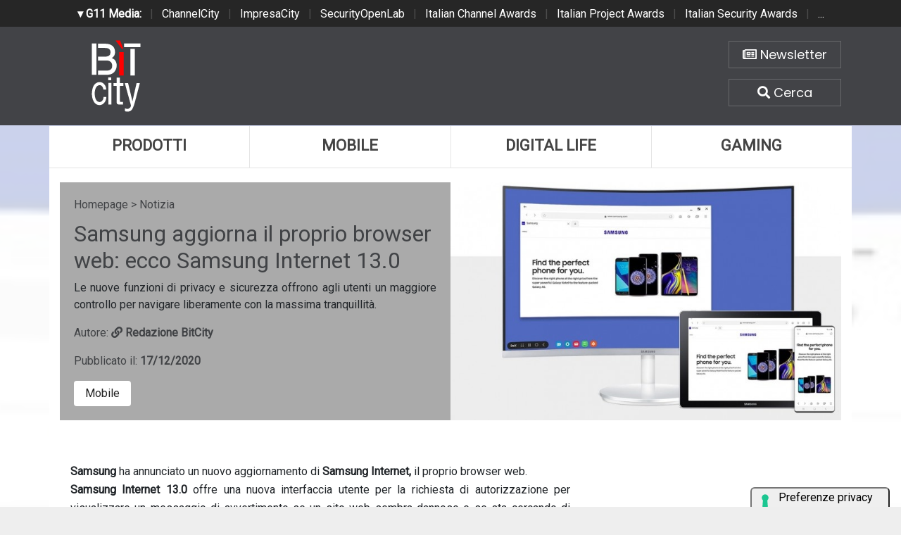

--- FILE ---
content_type: text/html; charset=UTF-8
request_url: https://www.bitcity.it/news/38245/samsung-aggiorna-il-proprio-browser-web-ecco-samsung-internet-13-0.html
body_size: 7289
content:
<!doctype html>
<html>
<head>
    <meta charset="utf-8">
    <meta http-equiv="X-UA-Compatible" content="IE=edge">
    <meta name="viewport" content="width=device-width, initial-scale=1">
    <title>Samsung aggiorna il proprio browser web: ecco Samsung Internet 13.0 | BitCity.it</title>
    <meta name="title" content="Samsung aggiorna il proprio browser web: ecco Samsung Internet 13.0" />
    <meta name="description" content="Le nuove funzioni di privacy e sicurezza offrono agli utenti un maggiore controllo per navigare liberamente con la massima tranquillità." />
    <meta name="keywords" content="" />
    <meta name="news_keywords" content="" />
    <meta name="language" content="it" />
    <meta http-equiv="content-language" content="IT" />
    <meta name="ROBOTS" content="INDEX,FOLLOW" />
    <link rel="image_src" href="https://www.bitcity.it/immagini/2020/12/schermata-2020-12-18-alle-11.09.27-1.jpg" />
    <link rel="icon" href="https://www.bitcity.it/favicon.png" type="image/png" />
        <link rel="amphtml" href="https://www.bitcity.it/amp.php?elemento=38245" />
    <link rel="canonical" href="https://www.bitcity.it/news/38245/samsung-aggiorna-il-proprio-browser-web-ecco-samsung-internet-13-0.html" />
        <meta name="theme-color" content="#E20513">
    <!-- facebook i -->
    <meta property="fb:app_id" content="127244138059">
    <meta property="og:url" content="https://www.bitcity.it/news/38245/samsung-aggiorna-il-proprio-browser-web-ecco-samsung-internet-13-0.html" />
    <meta property="og:type" content="Article" />
    <meta property="og:title" content="Samsung aggiorna il proprio browser web: ecco Samsung Internet 13.0" />
    <meta property="og:description" content="Le nuove funzioni di privacy e sicurezza offrono agli utenti un maggiore controllo per navigare liberamente con la massima tranquillità." />
    <meta property="og:image" content="https://www.bitcity.it/immagini/2020/12/schermata-2020-12-18-alle-11.09.27-1.jpg" />
    <meta property="og:site_name" content="bitcity.it" />
    <!-- facebook f -->
    <link rel="stylesheet" href="/script/bootstrap/css/bootstrap.min.css">
    <link rel="stylesheet" href="/script/bitcity.css">
    <link rel="stylesheet" href="/script/bitcity-media.css">
    <link rel="stylesheet" href="/script/fontawesome/css/all.min.css">
        <link href="https://fonts.googleapis.com/css?family=Poppins:100,100i,200,200i,300,300i,400,400i,500,500i,600,600i,700,700i,800,800i,900,900i"
      rel="stylesheet">
    

        <!-- Global site tag (gtag.js) - Google Analytics -->
        <script async src="https://www.googletagmanager.com/gtag/js?id=G-18WLTB3BHS"></script>
        <script>
          window.dataLayer = window.dataLayer || [];
          function gtag(){dataLayer.push(arguments);}
          gtag('js', new Date());

          gtag('config', 'G-18WLTB3BHS');
        </script>

    
    

				<script async src="https://pagead2.googlesyndication.com/pagead/js/adsbygoogle.js?client=ca-pub-4939405872491402" crossorigin="anonymous"></script>


				<script async='async' src='https://www.googletagservices.com/tag/js/gpt.js'></script>
				<script>
				  var googletag = googletag || {};
				  googletag.cmd = googletag.cmd || [];
				</script>

				<script>
				  googletag.cmd.push(function() {
					googletag.defineSlot('/4143769/bitcity-homepage-300x600', [300, 600], 'div-gpt-ad-1540644581783-2').addService(googletag.pubads());
					googletag.defineSlot('/4143769/bitcity-homepage-336x280-A', [300, 250], 'div-gpt-ad-1540644581783-3').addService(googletag.pubads());
					googletag.defineSlot('/4143769/bitcity-homepage-336x280-B', [300, 250], 'div-gpt-ad-1540644581783-4').addService(googletag.pubads());
					googletag.defineSlot('/4143769/bitcity-homepage-336x280-C', [300, 250], 'div-gpt-ad-1540644581783-5').addService(googletag.pubads());
					googletag.defineSlot('/4143769/bitcity-homepage-336x280-D', [300, 250], 'div-gpt-ad-1540644581783-6').addService(googletag.pubads());
					googletag.defineSlot('/4143769/bitcity-homepage-468x60', [468, 60], 'div-gpt-ad-1540644581783-7').addService(googletag.pubads());
					googletag.defineSlot('/4143769/bitcity-homepage-728x90', [728, 90], 'div-gpt-ad-1540644581783-8').addService(googletag.pubads());
					googletag.defineSlot('/4143769/bitcity-homepage-728x90-bis', [728, 90], 'div-gpt-ad-1540644581783-9').addService(googletag.pubads());
					googletag.defineSlot('/4143769/bitcity-homepage-sfondo', [1, 1], 'div-gpt-ad-1540644581783-10').addService(googletag.pubads());
				    googletag.pubads().enableSingleRequest();
				    googletag.pubads().collapseEmptyDivs();
				    googletag.enableServices();
				  });
				</script>


    
				<!-- cookie -->
                    <script type="text/javascript" src="//embeds.iubenda.com/widgets/a00b60dd-6db6-11ee-8bfc-5ad8d8c564c0.js"></script>
				<!-- cookie -->
    
</head>
<body>




<!-- network -->
<style>
  .g11networks {
    background-color: #262626;
    color: #4c4c4c;
    padding-top: 8px;
    padding-bottom: 8px;
    height: 38px;
    overflow: hidden;
  }

  .g11networks .breadcrumb,
  .g11networks .list-group-item,
  .g11networks .collapse {
    background-color: #262626;
  }

  .g11networks .list-group-item {
    border: 1px solid rgba(255, 255, 255, .125);
    border-width: 0 0 1px;
  }

  .g11networks .container a {
    color: white;
    padding: 0 8px 0 8px;
    text-decoration: none;
  }

  .g11networks .container a:hover {
    background-color: rgba(255, 255, 255, 0.2);
  }

  .g11networks-container .list-group a {
    color: #262626;
    text-decoration: none;
  }
</style>


<div class="g11networks">
  <div class="container text-center">
    <a data-toggle="collapse" href="#collapseg11networks"><strong> &#9662; G11 Media:</strong></a> |
    <a target="_Blank" href="https://www.channelcity.it">ChannelCity</a> |
    <a target="_Blank" href="https://www.impresacity.it">ImpresaCity</a> |
    <a target="_Blank" href="https://www.securityopenlab.it">SecurityOpenLab</a> |
    <a target="_Blank" href="https://www.italianchannelawards.it">Italian Channel Awards</a> |
    <a target="_Blank" href="https://www.italianprojectawards.it">Italian Project Awards</a> |
    <a target="_Blank" href="https://www.italiansecurityawards.it">Italian Security Awards</a> |
    <a data-toggle="collapse" href="#collapseg11networks">...
  </div>
</div>



<div class="container g11networks-container">

  <div class="collapse" id="collapseg11networks">
    <div class="row">
      <div class="col-md-4">
        <ul class="list-group list-group-flush">
          <li class="list-group-item"><a target="_Blank" href="https://www.g11media.it"><strong>G11 Media</strong></a>
          </li>
          <li class="list-group-item"><a target="_Blank" href="https://www.agendaict.it"><strong>AgendaICT</strong></a>
          </li>
          <li class="list-group-item"><a target="_Blank" href="https://www.bitcity.it"><strong>BitCity</strong></a></li>
          <li class="list-group-item"><a target="_Blank"
              href="https://www.channelcity.it"><strong>ChannelCity</strong></a></li>

        </ul>
      </div>
      <div class="col-md-4">
        <ul class="list-group list-group-flush">
          <li class="list-group-item"><a target="_Blank"
              href="https://www.securityopenlab.it"><strong>SecurityOpenLab</strong></a></li>
          <li class="list-group-item"><a target="_Blank" href="https://www.greencity.it"><strong>GreenCity</strong></a>
          </li>
          <li class="list-group-item"><a target="_Blank"
              href="https://www.impresacity.it"><strong>ImpresaCity</strong></a></li>
          <li class="list-group-item"><a target="_Blank"
              href="https://www.impresagreen.it"><strong>ImpresaGreen</strong></a></li>
        </ul>
      </div>
      <div class="col-md-4">
        <ul class="list-group list-group-flush">
          <li class="list-group-item"><a target="_Blank"
              href="https://www.innovationopenlab.com"><strong>InnovationOpenLab</strong></a></li>
          <li class="list-group-item"><a target="_Blank"
              href="https://www.innovationcity.it"><strong>InnovationCity</strong></a></li>
          <li class="list-group-item"><a target="_Blank" href="https://www.italianchannelawards.it"><strong>Italian
                Channel Awards</strong></a></li>
          <li class="list-group-item"><a target="_Blank" href="https://www.italianprojectawards.it"><strong>Italian
                Project Awards</strong></a></li>
          <li class="list-group-item"><a target="_Blank" href="https://www.italiansecurityawards.it"><strong>Italian
                Security Awards</strong></a></li>
        </ul>
      </div>
    </div>
  </div>


</div>

<!-- network -->



















	<!-- /4143769/bitcity-homepage-sfondo -->
		<div id='div-gpt-ad-1540644581783-10' style='height:1px; width:1px;'>
		<script>
		googletag.cmd.push(function() { googletag.display('div-gpt-ad-1540644581783-10'); });
		</script>
		</div>



  <!-- testata i -->
  <div class="bg-testata nascondi">
    <div class="container contenitore">
      <div class="row testata">
        <div class="col-md-2"><a href="/"><img class="logo-up" src="/img/logo-bitcity-w.png" title="BitCity la città della tecnologia"></a></div>
        <div class="col-md-8">
          <div class="adv-728x90 sopra20 d-none d-sm-none d-md-none d-lg-none d-xl-block">
	<!-- /4143769/bitcity-homepage-728x90 -->
		<div id='div-gpt-ad-1540644581783-8' style='height:90px; width:728px;'>
		<script>
		googletag.cmd.push(function() { googletag.display('div-gpt-ad-1540644581783-8'); });
		</script>
		</div>
</div>
          <div class="adv-468x70 sopra20 d-none d-sm-none d-md-none d-lg-block d-xl-none">
	<!-- /4143769/bitcity-homepage-468x60 -->
		<div id='div-gpt-ad-1540644581783-7' style='height:60px; width:468px;'>
		<script>
		googletag.cmd.push(function() { googletag.display('div-gpt-ad-1540644581783-7'); });
		</script>
		</div>
</div>
          <div class="adv-300x250 sopra20 d-block d-sm-block d-md-block d-lg-none d-xl-none sotto20">
	<!-- /4143769/bitcity-homepage-336x280-C' -->
		<div id='div-gpt-ad-1540644581783-5' style='height:250px; width:300px;'>
		<script>
		googletag.cmd.push(function() { googletag.display('div-gpt-ad-1540644581783-5'); });
		</script>
		</div>
</div>
        </div>
        <div class="col-md-2">

          <div class="home-bottoni text-center">
            <a href="http://bitcity.mailupnet.it/frontend/forms/Subscription.aspx?idList=3&idForm=134&guid=904c2e5d-df33-4915-9f82-3dcef1102287" target="_Blank" title="Iscriviti alla nostra newsletter" class="carattere"> <i class="far fa-newspaper"></i> Newsletter </a>
            <a data-toggle="collapse" href="#collapsecerca" title="Cerca una notizia su BitCity" aria-expanded="true" aria-controls="collapsecerca" class="carattere">
              <i class="fas fa-search"></i> Cerca </a>
          </div>


        </div>
      </div>

      <!-- cerca i -->
      <div class="homecercacollapse collapse in" id="collapsecerca" aria-expanded="true">

        <div class="homecerca">
          <form action="/cerca.php" method="get" enctype="application/x-www-form-urlencoded" accept-charset="UTF-8">
            <input id="s" name="s" type="text" placeholder="Cerca all'interno del sito..."><input id="cerca" value="cerca"
              type="submit">
          </form>
        </div>


      </div>
      <!-- cerca f -->

    </div>
  </div>
  <!-- testata f -->

  <!-- bg-pagina i -->
  <div class="bg-pagina container contenitore">

    <div class="row sotto20">
      <div class="col-12" style="padding-right: 0px !important; padding-left: 0px !important;">


        <div class="d-none d-sm-none d-md-none d-lg-block d-xl-block">
          <nav class="nav nav-justified menuup">
            <a class="nav-item uno carattere" href="/categoria/prodotti/index.html" title="Prodotti">Prodotti </a>
            <a class="nav-item due carattere" href="/categoria/mobile/index.html" title="Mobile">Mobile </a>
            <a class="nav-item tre carattere" href="/categoria/digital-life/index.html" title="Digital Life">Digital Life</a>
            <a class="nav-item quattro carattere" href="/categoria/gaming/index.html" title="Gaming">Gaming </a>
                      </nav>
        </div>

        <div class="d-block d-sm-block d-md-block d-lg-none d-xl-none">
          <nav class="nav nav-justified menuup">
            <a class="nav-item uno carattere" href="/categoria/prodotti/index.html" title="Prodotti">Prodotti </a>
            <a class="nav-item due carattere" href="/categoria/mobile/index.html" title="Mobile">Mobile </a>
          </nav>
          <nav class="nav nav-justified menuup">
            <a class="nav-item tre carattere" href="/categoria/digital-life/index.html" title="Digital Life">Digital Life</a>
            <a class="nav-item quattro carattere" href="/categoria/gaming/index.html" title="Gaming">Gaming </a>
          </nav>
          <nav class="nav nav-justified menuup">
            <a class="nav-item cinque carattere" href="/categoria/tech/index.html" title="Tech">Tech </a>
          </nav>
        </div>

      </div>
    </div>


          


<!-- bg-pagina lettura i -->
<div class="bg-pagina container">



          












            <script type="application/ld+json">
            {
              "@context": "http://schema.org",
              "@type": "NewsArticle",
              "mainEntityOfPage": {
                "@type": "WebPage",
                                "@id": "https://www.bitcity.it"
              },
              "headline": "Samsung aggiorna il proprio browser web: ecco Samsung Internet 13.0",
              "image": {
                "@type": "ImageObject",
                "url": "https://www.bitcity.it/immagini/2020/12/schermata-2020-12-18-alle-11.09.27-1.jpg"
              },
              "datePublished": "17/12/2020",
              "dateModified": "17/12/2020",
              "author": {
                "@type": "Person",
                "name": "Redazione BitCity"
              },
              "publisher": {
                "@type": "Organization",
                "name": "G11 Media S.r.l.",
                "url": "https://www.g11media.it",
                "logo": {
                  "@type": "ImageObject",
                  "url": "https://www.g11media.it/img2015/g11media.png"
                    }
                }
              },
              "description": "Le nuove funzioni di privacy e sicurezza offrono agli utenti un maggiore controllo per navigare liberamente con la massima tranquillità.",
              "articleBody": "  Samsung  ha annunciato un nuovo aggiornamento di  Samsung Internet,  il proprio browser web.  Samsung Internet 13.0  offre una nuova interfaccia utente per la richiesta di autorizzazione per visualizzare un messaggio di avvertimento se un sito web sembra dannoso e se sta cercando di ingannare gli utenti. Samsung Internet ha messo a disposizione  la modalità Segreta , che permette di cancellare automaticamente la cronologia di navigazione non appena tutte le pagine della modalità Segreta vengono chiuse e, con l’aggiornamento della versione 13.0, sulla barra degli indirizzi viene visualizzata un’icona della modalità Segreta, in modo che sia più facile sapere quando è attiva. Nelle impostazioni è possibile trovare una spiegazione dettagliata sulle caratteristiche e funzionalità della modalità Segreta.  Inoltre sono state introdotte una serie di  nuove funzionalità e miglioramenti  per rendere Samsung Internet ancora più facile da usare:
 
 Ora è possibile utilizzare la Modalità a contrasto elevato con la modalità Notte, per far risaltare i caratteri del testo e gli altri componenti 
 All’interno del menu di Samsung Internet 13.0 è possibile trovare una serie di strumenti come: recuperare le pagine salvate, vedere la cronologia e i download, abilitare il blocco degli annunci e i componenti aggiuntivi, consultare e modificare le impostazioni 
 È possibile ottenere più spazio sullo schermo nascondendo la barra di stato, per immergersi nei contenuti in cui si naviga 
 Quando si guarda un video a schermo intero con Video Assistant, basta toccare due volte il centro dello schermo per mettere in pausa 
 È possibile modificare facilmente il titolo dei preferiti in modo che siano più facili da riconoscere e da cercare 
 
  "
            }
            </script>


            

            <script type="application/ld+json">
            {
              "@context": "http://schema.org",
              "@type": "Article",
              "mainEntityOfPage": {
                "@type": "WebPage",
                                "@id": "https://www.bitcity.it"
              },
              "name": "Samsung aggiorna il proprio browser web: ecco Samsung Internet 13.0",
              "headline": "Samsung aggiorna il proprio browser web: ecco Samsung Internet 13.0",
              "image": {
                "@type": "ImageObject",
                "url": "https://www.bitcity.it/immagini/2020/12/schermata-2020-12-18-alle-11.09.27-1.jpg",
                "width": 750,
                "height": 382
              },
              "datePublished": "17/12/2020",
              "dateModified": "17/12/2020",
              "author": {
                "@type": "Person",
                "name": "Redazione BitCity"
              },
               "publisher": {
                "@type": "Organization",
                "name": "G11 Media S.r.l.",
                "url": "https://www.g11media.it",
                "logo": {
                  "@type": "ImageObject",
                  "url": "https://www.g11media.it/img2015/g11media.png",
                  "width": 300,
                  "height": 300
                }
              },
              "description": "Le nuove funzioni di privacy e sicurezza offrono agli utenti un maggiore controllo per navigare liberamente con la massima tranquillità.",
              "articleBody": "  Samsung  ha annunciato un nuovo aggiornamento di  Samsung Internet,  il proprio browser web.  Samsung Internet 13.0  offre una nuova interfaccia utente per la richiesta di autorizzazione per visualizzare un messaggio di avvertimento se un sito web sembra dannoso e se sta cercando di ingannare gli utenti. Samsung Internet ha messo a disposizione  la modalità Segreta , che permette di cancellare automaticamente la cronologia di navigazione non appena tutte le pagine della modalità Segreta vengono chiuse e, con l’aggiornamento della versione 13.0, sulla barra degli indirizzi viene visualizzata un’icona della modalità Segreta, in modo che sia più facile sapere quando è attiva. Nelle impostazioni è possibile trovare una spiegazione dettagliata sulle caratteristiche e funzionalità della modalità Segreta.  Inoltre sono state introdotte una serie di  nuove funzionalità e miglioramenti  per rendere Samsung Internet ancora più facile da usare:
 
 Ora è possibile utilizzare la Modalità a contrasto elevato con la modalità Notte, per far risaltare i caratteri del testo e gli altri componenti 
 All’interno del menu di Samsung Internet 13.0 è possibile trovare una serie di strumenti come: recuperare le pagine salvate, vedere la cronologia e i download, abilitare il blocco degli annunci e i componenti aggiuntivi, consultare e modificare le impostazioni 
 È possibile ottenere più spazio sullo schermo nascondendo la barra di stato, per immergersi nei contenuti in cui si naviga 
 Quando si guarda un video a schermo intero con Video Assistant, basta toccare due volte il centro dello schermo per mettere in pausa 
 È possibile modificare facilmente il titolo dei preferiti in modo che siano più facili da riconoscere e da cercare 
 
  "
            }
            </script>










        


<style>

    body {
        background-image: url(https://www.bitcity.it/immagini/2020/12/schermata-2020-12-18-alle-11.09.27-1.jpg);
        background-size: cover;
        background-position: top center;
        background-image: linear-gradient(to bottom, rgba(255,255,255,0.7) 0%,rgba(255,255,255,0.7) 100%), url(https://www.bitcity.it/immagini/2020/12/schermata-2020-12-18-alle-11.09.27-1.jpg);
    }

</style>




  <!-- apertura notizia i -->
  <div class="row apertura-notizia">

    <div class="col-md-6" style="padding: 20px;" >

      <div class="briciole">
        <a href="/">Homepage</a> > Notizia
      </div>

        <h1 class="carattere titolo">Samsung aggiorna il proprio browser web: ecco Samsung Internet 13.0</h1>

        <p class="text-justify occhiello carattere">Le nuove funzioni di privacy e sicurezza offrono agli utenti un maggiore controllo per navigare liberamente con la massima tranquillità.</p>

        <p class="text-left autore">Autore: <strong><a title="La redazione di BitCity" href="/pagina/35706/redazione.html"> <i class="fas fa-link"></i> Redazione BitCity </a></strong></p>

        <p class="text-left data">Pubblicato il: <strong>17/12/2020</strong></p>

      <div class="categorie">

                  <a class="carattere btn" href="/categoria/mobile">Mobile</a>
        

      </div>



    </div>

      <div class="col-md-6 notizia-img" style="background: url(https://www.bitcity.it/immagini/2020/12/schermata-2020-12-18-alle-11.09.27-1.jpg?w=700&h=426); background-size: cover; background-position: center center;">

    </div>

  </div>
  <!-- apertura notizia i -->



  <div class="row">


      <!-- colonna sinistra i -->
      <div class="col-md-8 colonna-sinistra">


            <div class="articolo-social">
               <div class="addthis_sharing_toolbox"></div>
            </div>



          




            

        <div class="testo-notizia text-justify">
          <span><strong>Samsung</strong> ha annunciato un nuovo aggiornamento di <strong>Samsung Internet,</strong> il proprio browser web.<br /><strong>Samsung Internet 13.0</strong> offre una nuova interfaccia utente per la richiesta di autorizzazione per visualizzare un messaggio di avvertimento se un sito web sembra dannoso e se sta cercando di ingannare gli utenti.<br />Samsung Internet ha messo a disposizione<strong> la modalità Segreta</strong>, che permette di cancellare automaticamente la cronologia di navigazione non appena tutte le pagine della modalità Segreta vengono chiuse e, con l’aggiornamento della versione 13.0, sulla barra degli indirizzi viene visualizzata un’icona della modalità Segreta, in modo che sia più facile sapere quando è attiva. Nelle impostazioni è possibile trovare una spiegazione dettagliata sulle caratteristiche e funzionalità della modalità Segreta. <br />Inoltre sono state introdotte una serie di<strong> nuove funzionalità e miglioramenti</strong> per rendere Samsung Internet ancora più facile da usare:
<ul>
<li>Ora è possibile utilizzare la Modalità a contrasto elevato con la modalità Notte, per far risaltare i caratteri del testo e gli altri componenti</li>
<li>All’interno del menu di Samsung Internet 13.0 è possibile trovare una serie di strumenti come: recuperare le pagine salvate, vedere la cronologia e i download, abilitare il blocco degli annunci e i componenti aggiuntivi, consultare e modificare le impostazioni</li>
<li>È possibile ottenere più spazio sullo schermo nascondendo la barra di stato, per immergersi nei contenuti in cui si naviga</li>
<li>Quando si guarda un video a schermo intero con Video Assistant, basta toccare due volte il centro dello schermo per mettere in pausa</li>
<li>È possibile modificare facilmente il titolo dei preferiti in modo che siano più facili da riconoscere e da cercare</li>
</ul>
<br /></span>
          <br><br>
          Se questo articolo ti è piaciuto e vuoi rimanere sempre informato con le notizie di <strong>BitCity.it</strong> iscriviti alla nostra <a href="http://bitcity.mailupnet.it/frontend/forms/Subscription.aspx?idList=3&idForm=134&guid=904c2e5d-df33-4915-9f82-3dcef1102287" target="_Blank">Newsletter gratuita</a>.



        </div>


        <!-- TAG i -->
        <div class="testo-tag">
          <h3 class="carattere"> <i class="far fa-square"></i>   Tag: </h3>

          
        </div>
        <!-- TAG f -->



          


            <div class="articolo-social">
               <div class="addthis_sharing_toolbox"></div>
            </div>








              







          



          <h3 class="carattere"> <i class="far fa-square"></i>  Notizie che potrebbero interessarti: </h3>

          <div class="correlate_tr">

            

                                            <a href="/news/48496/realme-rivoluziona-lautonomia-su-smartphone-in-arrivo-una-batteria-da-10001mah.html" title="realme rivoluziona l’autonomia su smartphone: in arrivo una batteria da 10.001mAh" class="correlate_td">
                                              <div class="immagine"><img class="img-responsive" src="https://www.bitcity.it/immagini/2026/01/20/p4-power.jpg?w=188&h=188">
                          <div class="caption carattere">Mobile</div>
                        </div>
                        <div class="testo">
                                                    <h5 class="titolo carattere">realme rivoluziona l’autonomia su smartphone:...</h5>
                        </div>
                      </a>



              

                                            <a href="/news/48294/samsung-per-le-olimpiadi-di-milano-cortina-2026-arriva-una-collezione-esclusiva-di-accessori.html" title="Samsung per le Olimpiadi di Milano Cortina 2026 arriva una collezione esclusiva di accessori " class="correlate_td">
                                              <div class="immagine"><img class="img-responsive" src="https://www.bitcity.it/immagini/2025/12/17/img_cover_olimpiadi_sfondo-bianco-e1765982415123.jpg?w=188&h=188">
                          <div class="caption carattere">Mobile</div>
                        </div>
                        <div class="testo">
                                                    <h5 class="titolo carattere">Samsung per le Olimpiadi di Milano Cortina 2026...</h5>
                        </div>
                      </a>



              

                                            <a href="/news/48252/samsung-lancia-la-beta-di-one-ui-85.html" title="Samsung lancia la beta di One UI 8.5" class="correlate_td">
                                              <div class="immagine"><img class="img-responsive" src="https://www.bitcity.it/immagini/2025/12/11/schermata-2025-12-11-alle-13.32.32.jpg?w=188&h=188">
                          <div class="caption carattere">Mobile</div>
                        </div>
                        <div class="testo">
                                                    <h5 class="titolo carattere">Samsung lancia la beta di One UI 8.5</h5>
                        </div>
                      </a>



              

                                            <a href="/news/48254/iliad-lancia-iliadclub-i-giga-dellofferta-si-moltiplicano-per-chi-entra-nel-club.html" title="Iliad lancia iliadclub: i giga dell’offerta si moltiplicano per chi entra nel club" class="correlate_td">
                                              <div class="immagine"><img class="img-responsive" src="https://www.bitcity.it/immagini/2025/12/11/schermata-2025-12-11-alle-13.58.18.jpg?w=188&h=188">
                          <div class="caption carattere">Mobile</div>
                        </div>
                        <div class="testo">
                                                    <h5 class="titolo carattere">Iliad lancia iliadclub: i giga dell’offerta si...</h5>
                        </div>
                      </a>



              

                                            <a href="/news/48253/galaxy-z-trifold-samsung-svela-il-prossimo-passo-nellevoluzione-dei-dispositivi-mobili.html" title="Galaxy Z TriFold: Samsung svela il prossimo passo nell'evoluzione dei dispositivi mobili" class="correlate_td">
                                              <div class="immagine"><img class="img-responsive" src="https://www.bitcity.it/immagini/2025/12/11/001-introducing-galaxy-z-trifold-the-shape-of-whats-next-in-mobile-innovaion-newsbody-e1764681069267.jpg?w=188&h=188">
                          <div class="caption carattere">Mobile</div>
                        </div>
                        <div class="testo">
                                                    <h5 class="titolo carattere">Galaxy Z TriFold: Samsung svela il prossimo...</h5>
                        </div>
                      </a>



              

                                            <a href="/news/48157/telefonia-mobile-giga-quadruplicati-dal-2020-ma-gli-utenti-ne-usano-solo-un-decimo.html" title="Telefonia mobile: Giga quadruplicati dal 2020, ma gli utenti ne usano solo un decimo" class="correlate_td">
                                              <div class="immagine"><img class="img-responsive" src="https://www.bitcity.it/immagini/2025/12/03/pexels-fotios-photos-1092671.jpg?w=188&h=188">
                          <div class="caption carattere">Mobile</div>
                        </div>
                        <div class="testo">
                                                    <h5 class="titolo carattere">Telefonia mobile: Giga quadruplicati dal 2020,...</h5>
                        </div>
                      </a>



              
          </div>


          <div class="clearfix sotto20"></div>




















      </div>
      <!-- colonna sinistra f -->

      <!-- colonna destra i -->
      <div class="col-md-4 colonna-destra">

          <div class="sticky-top">

              <div class="adv-300x250 sopra20">
	<!-- /4143769/bitcity-homepage-336x280-A' -->
		<div id='div-gpt-ad-1540644581783-3' style='height:250px; width:300px;'>
		<script>
		googletag.cmd.push(function() { googletag.display('div-gpt-ad-1540644581783-3'); });
		</script>
		</div>
</div>

              <div class="adv-300x600 sopra20">
	<!-- /4143769/bitcity-homepage-300x600 -->
		<div id='div-gpt-ad-1540644581783-2' style='height:600px; width:300px;'>
		<script>
		googletag.cmd.push(function() { googletag.display('div-gpt-ad-1540644581783-2'); });
		</script>
		</div>
</div>

              <div class="adv-300x250 sopra20 sotto20">
	<!-- /4143769/bitcity-homepage-336x280-B' -->
		<div id='div-gpt-ad-1540644581783-4' style='height:250px; width:300px;'>
		<script>
		googletag.cmd.push(function() { googletag.display('div-gpt-ad-1540644581783-4'); });
		</script>
		</div>
</div>


          </div>
      </div>
      <!-- colonna destra f -->


  </div>







</div>
<!-- bg-pagina lettura f -->































  </div>
  <!-- bg-pagina f -->

  <!-- banner chiusura i -->
  <div class="bg-banner-chiusura nascondi">
    <div class="container banner-chiusura contenitore">
      <div class="row">

        <div class="col-12">
          <div class="adv-728x90 d-none d-sm-none d-md-none d-lg-none d-xl-block">
		<!-- /4143769/bitcity-homepage-728x90-bis -->
		<div id='div-gpt-ad-1540644581783-9' style='height:90px; width:728px;'>
		<script>
		googletag.cmd.push(function() { googletag.display('div-gpt-ad-1540644581783-9'); });
		</script>
		</div>
</div>
          <div class="adv-468x70 d-none d-sm-none d-md-none d-lg-block d-xl-none">
	<!-- /4143769/bitcity-homepage-468x60 -->
		<div id='div-gpt-ad-1540644581783-7' style='height:60px; width:468px;'>
		<script>
		googletag.cmd.push(function() { googletag.display('div-gpt-ad-1540644581783-7'); });
		</script>
		</div>
</div>
          <div class="adv-300x250 d-block d-sm-block d-md-block d-lg-none d-xl-none"></div>
        </div>

      </div>
    </div>
  </div>
  <!-- banner chiusura f -->

  <!-- social chiusura i -->
  <div class="bg-social-chiusura nascondi">
    <div class="container social-chiusura contenitore">
      <div class="row">

        <div class="col-md-4">
          <p class="text-center"><a class="newsletter carattere" href="http://bitcity.mailupnet.it/frontend/forms/Subscription.aspx?idList=3&idForm=134&guid=904c2e5d-df33-4915-9f82-3dcef1102287" target="_Blank">Iscriviti alla Newsletter</a></p>
        </div>
        <div class="col-md-8">
          <p class="text-center">
            Seguici su:
            <a class="social carattere" href="https://www.facebook.com/bitcity" target="_Blank"><i class="fab fa-facebook"></i> Facebook</a>
            <a class="social carattere" href="https://twitter.com/bitcityit"><i class="fab fa-twitter" target="_Blank"></i> Twitter</a>
            <a class="social carattere" href="https://www.linkedin.com/company/g11media/"><i class="fab fa-linkedin" target="_Blank"></i> Linkedin</a>
          </p>
        </div>

      </div>
    </div>
  </div>
  <!-- social chiusura f -->

  <!-- footer menu i -->
  <div class="bg-footer-menu nascondi">
    <div class="container footer-menu contenitore">
      <div class="row">
        <div class="col-md-4">
          <ul class="list-group list-group-flush">
            <li class="list-group-item carattere"><a href="/pagina/35706/redazione.html">Redazione</a></li>
            <li class="list-group-item carattere"><a href="/pagina/35705/contatti.html">Contatti</a></li>
            <li class="list-group-item carattere"><a href="/pagina/35704/pubblicita.html">Pubblicità</a></li>
            <li class="list-group-item carattere"><a href="/pagina/35710/partnership.html">Partnership</a></li>
          </ul>
        </div>

        <div class="col-md-4">
          <ul class="list-group list-group-flush">
            <li class="list-group-item carattere"><a href="/pagina/35707/privacy.html">Privacy</a></li>
            <li class="list-group-item carattere"><a href="/pagina/35712/collabora-con-noi.html">Collabora con noi</a></li>
            <li class="list-group-item carattere"><a href="#">Iscriviti alla Newsletter</a></li>
            <li class="list-group-item carattere"><a href="/rss.php">RSS Bitcity</a></li>
          </ul>
        </div>

        <div class="col-md-4">
          <ul class="list-group list-group-flush">
            <li class="list-group-item carattere"><a href="/pagina/35709/copyright.html">Copyright</a></li>
            <li class="list-group-item carattere"><a href="https://www.g11media.it/privacy" target="_Blank">Cookie policy</a></li>
            <li class="list-group-item carattere"><a href="https://www.g11media.it/privacy" target=_Blank">Privacy policy</a></li>
          </ul>
        </div>



      </div>
    </div>
  </div>
  <!-- footer menu f -->

  <!-- footer i -->
  <div class="bg-footer nascondi">
    <div class="container contenitore">
      <div class="row footer">
        <div class="col-sm-2">
          <p class="text-center"><img src="/img/uspi.png"></p>
        </div>
        <div class="col-sm-8">

          <p class="text-center">
            BitCity e' una testata giornalistica registrata presso il tribunale di Como , n. 21/2007 del 11/10/2007 <br>
            Iscrizione ROC n. 15698
            <br><br>
            G11 MEDIA S.R.L. - Sede Legale Via NUOVA VALASSINA, 4 22046 MERONE (CO) - P.IVA/C.F.03062910132 <br>
            Registro imprese di Como n. 03062910132 - REA n. 293834 CAPITALE SOCIALE Euro 30.000 i.v.
          </p>


        </div>
        <div class="col-sm-2">
          <p class="text-center"><a href="https://www.g11media.it" title="Editore G11 Media S.r.l." target="_Blank"><img
                src="/img/g11media.png"></a></p>
        </div>
      </div>
    </div>
  </div>
  <!-- footer f -->

                                                                                      
                                                                                      

  

		 <!-- Histats.com  START  (aync)-->
            <script type="text/javascript">var _Hasync= _Hasync|| [];
            _Hasync.push(['Histats.start', '1,1506024,4,0,0,0,00010000']);
            _Hasync.push(['Histats.fasi', '1']);
            _Hasync.push(['Histats.track_hits', '']);
            (function() {
            var hs = document.createElement('script'); hs.type = 'text/javascript'; hs.async = true;
            hs.src = ('//s10.histats.com/js15_as.js');
            (document.getElementsByTagName('head')[0] || document.getElementsByTagName('body')[0]).appendChild(hs);
            })();</script>
            <noscript><a href="/" target="_blank"><img  src="//sstatic1.histats.com/0.gif?1506024&101" alt="statistiche" border="0"></a></noscript>
            <!-- Histats.com  END  -->


    

  <script src="/script/jquery-3.3.1.slim.min.js"></script>
  <script src="/script/popper.min.js"></script>
  <script src="/script/bootstrap/js/bootstrap.min.js"></script>


 

  <script type="text/javascript" id="src-mltchnl" src="https://form-multichannel.emailsp.com/forms/1515/match/d97b35de-7379-4afc-91a8-8964cc918dd5/468"></script>
  <div id="frm-mltchnl"></div>


</body>

</html>


--- FILE ---
content_type: text/html; charset=utf-8
request_url: https://www.google.com/recaptcha/api2/aframe
body_size: 268
content:
<!DOCTYPE HTML><html><head><meta http-equiv="content-type" content="text/html; charset=UTF-8"></head><body><script nonce="ULWBw7LqICDumiFwtGpCBA">/** Anti-fraud and anti-abuse applications only. See google.com/recaptcha */ try{var clients={'sodar':'https://pagead2.googlesyndication.com/pagead/sodar?'};window.addEventListener("message",function(a){try{if(a.source===window.parent){var b=JSON.parse(a.data);var c=clients[b['id']];if(c){var d=document.createElement('img');d.src=c+b['params']+'&rc='+(localStorage.getItem("rc::a")?sessionStorage.getItem("rc::b"):"");window.document.body.appendChild(d);sessionStorage.setItem("rc::e",parseInt(sessionStorage.getItem("rc::e")||0)+1);localStorage.setItem("rc::h",'1769416639625');}}}catch(b){}});window.parent.postMessage("_grecaptcha_ready", "*");}catch(b){}</script></body></html>